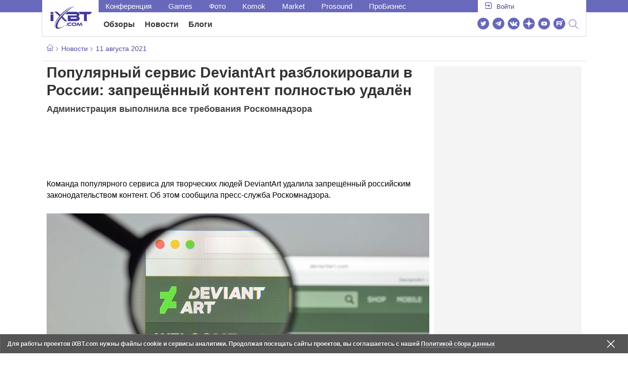

--- FILE ---
content_type: text/html; charset=utf-8
request_url: https://ixbt.video/embed/ixbt_sidebar_block.html
body_size: 1870
content:
<div class="b-block b-block__conflist b-lined-title video-slider-block">
    <h3 class="lined double_href btn_videoresources" style="max-width: 305px; display: flex">

        <a class="no_margin btn_videoresources_link" href="https://ixbt.video" target="_blank">
            <div class="btn_videolink" style="width: 88px; height: 46px;">
                <img src="https://www.ixbt.com/images2/logo-ixbt-video.svg" width="63" height="24" class="ixbt_logo" alt="Видеообзоры" style="max-width: 63px">
            </div>
        </a>

        <a class="no_margin btn_videoresources_link " target="_blank" href="https://www.youtube.com/channel/UCQXqZtGXzgt1aCATZ2CYCpw">
            <div class="btn_videolink" style="width: 88px; height: 46px;">
                <img src="https://www.ixbt.com/images2/logo-youtube.svg" width="80" height="18" class="youtube_logo" alt="Youtube" style="max-width:80px;">
            </div>
        </a>

        <a class="no_margin btn_videoresources_link " target="_blank" href="https://vkvideo.ru/@ixbt_official">
            <div class="btn_videolink" style="width: 88px; height: 46px;">
                <img src="https://www.ixbt.com/images2/vkvideo.svg" class="vkvideo_logo" alt="VK Video"
                     style="max-width: 81px;">
            </div>
        </a>


    </h3>

    <div class="b-videoslider __ixbttv" style="margin-top: 4px;">
        
            <a class="videoitem hyphens"
               onclick="ixbt_tv.buildPopup('YvmRyk3UJ3r8cytI','Video');">
                <img src="https://media.ixbt.site/300x169/smart/ixbt-data/1110100/01KD468SBM55YNKDMWR3TART71.jpg" width="300" height="169" alt="">
                <p>
                    Обзор игрового ноутбука Predator Helios Neo 16S AI</p></a>
        
            <a class="videoitem hyphens"
               onclick="ixbt_tv.buildPopup('O2lC2qGhOXSDCACe','Video');">
                <img src="https://media.ixbt.site/300x169/smart/ixbt-data/1110397/01KD9HYVWR45SJD990DGZQY77F.jpg" width="300" height="169" alt="">
                <p>
                    Обзор TWS-гарнитуры для сна Soundcore Sleep A30</p></a>
        
            <a class="videoitem hyphens"
               onclick="ixbt_tv.buildPopup('KFcX8sQpjGS5lmHO','Video');">
                <img src="https://media.ixbt.site/300x169/smart/ixbt-data/1110249/01KD6GMNH9W1EKXW11XQP4Z7AV.jpg" width="300" height="169" alt="">
                <p>
                    Обзор смартфона Doogee V Max LR</p></a>
            </div>


</div>




--- FILE ---
content_type: application/javascript; charset=windows-1251
request_url: https://forum.ixbt.com/login.js
body_size: 1655
content:
eval(function(p,a,c,k,e,r){e=function(c){return(c<62?'':e(parseInt(c/62)))+((c=c%62)>35?String.fromCharCode(c+29):c.toString(36))};if('0'.replace(0,e)==0){while(c--)r[e(c)]=k[c];k=[function(e){return r[e]||e}];e=function(){return'([6-9h-yA-Z]|[12][0-9a-zA-Z])'};c=1};while(c--)if(k[c])p=p.replace(new RegExp('\\b'+e(c)+'\\b','g'),k[c]);return p}('9 i="I://1b.n.u";9 14="n.u";9 J;8((x(\'1q\')=="")&&(x(\'1n\')!=""))7.13="1q="+x(\'1n\')+"; 1W=1J, 1t-1H-1x D:D:D 1G; 1S="+14+"; 2f=/;";6 j(){Q 1T(7.q.2o().1l(/^(1Z|I):/,""))}6 22(b,a){K(b,i+\'/?h=M&C=v&l=\'+j())}6 23(b,a){K(b,i+\'/1r.10?h=2j&C=v&l=\'+j())}6 21(){ $("1Y").E(\'<1m 2q="2n/24" 1p="\'+i+\'/1r.10?h=1V"></1m>\');2p{25.1Q()}1P(1U){}}6 K(d,e){8(!s.2h){q.y=i+\'/?h=M&C=v&l=\'+j();Q}J=d; $(s).1i("N",6(b){9 c=b.1j.16;8(c){9 a=c.1o("||");8(a[0]==\'1c\'){8(a[1]==\'1h\'&&a[2])k(1,a[2],a[3],a[4]);8(a[1]==\'11\')k(0)}}});9 e=i+\'/?h=M&C=v\';8(7.W.1f(\'n.2g\')!=-1){7.q.y=e+"&l="+j()}18 8(7.W.1f(\'n.u\')==-1){s.2d(e+"&2m=1&l="+j())}18{L(e)}};6 L(b){9 a=$(7).m(); $("X").E("<w h=\'A\' R=\'15:2t; 17: O\'><w h=\'1g\' R=\'P: 1a; r: t%; p: t%; B-r: -V; B-p: -V; S: 1E; m: 1F; F: 2s(I://1b.n.u/2u.1X) Z Z 29-2k;\'></w></w>"); $("#A").m(a).G({\'P\':\'1K\',\'r\':0,\'p\':0,\'F-12\':\'1M\',\'2c\':0.5,\'S\':\'1u%\',\'z-1e\':1C}).1R(k).19(U); $("X").E("<1d h=\'o\' 27=\'o\' R=\'17: O\' 1p=\'"+b+"\'  2b=\'$(\\"#A\\").G({\\"15\\":\\"1L\\"}); $(\\"#1g\\").H(); $(\\"#o\\").19(U)\'></1d>"); $("#o").G({\'P\':\'1a\',\'r\':\'t%\',\'p\':\'t%\',\'B-p\':\'-1w\',\'B-r\':\'-1y\',\'F-12\':\'2v\',\'Y\':\'O\',\'Y-2i\':\'1v\',\'S\':\'1A\',\'m\':\'1B\',\'1N-2l\':\'T T 1z #1s\',\'z-1e\':1D})}6 k(a,b,c,d){ $("#A").H().1k(); $("#o").H().1k(); $(s).2a("N");8(a==1)J(a,b,c,d)}6 20(){9 f=i+\'/?h=1O:2e&l=\'+j();9 d=$(7).m();9 e=7.q.y;L(f); $(s).1i("N",6(b){9 c=b.1j.16;8(c){9 a=c.1o("||");8(a[0]==\'1c\'){8(a[1]==\'1h\'){k(0);7.q.y=e}8(a[1]==\'11\')k(0)}}})};6 x(b){9 a=7.13.26(28 1I("(?:^|; )"+b.1l(/([\\.$?*|{}\\(\\)\\[\\]\\\\\\/\\+^])/g,\'\\\\$1\')+"=([^;]*)"));Q a?2r(a[1]):""}',[],156,'||||||function|document|if|var||||||||id|forum_url|get_ref|ixbtcommon_boxclose|ref|height|ixbt|ixbtcommon_iframe|left|location|top|window|50|com|common|div|getCookie|href||ixbtcommon_overlay|margin|skin|00|append|background|css|hide|https|ixbtcommon_complete|ixbtcommon_form|ixbtcommon_form_iframe|login|message|none|position|return|style|width|0px|200|20px|URL|body|border|center|cgi|close|color|cookie|cookie_domain|cursor|data|display|else|fadeIn|fixed|forum|gIFpn0|iframe|index|indexOf|ixbtcommon_overlay_waiter|ok|on|originalEvent|remove|replace|script|sid|split|src|uid|users|000|01|100|10px|180px|2034|240px|30px|360px|480px|5000|5001|54px|55px|GMT|Jan|RegExp|Sun|absolute|auto|black|box|cabinet|catch|clear|click|domain|escape|ex|exit|expires|gif|head|http|ixbtcommon_addpremium|ixbtcommon_exit|ixbtcommon_login|ixbtcommon_newuser|javascript|localStorage|match|name|new|no|off|onload|opacity|open|orders_premium_popup|path|photo|postMessage|radius|register|repeat|shadow|tab|text|toString|try|type|unescape|url|wait|waiter50|white'.split('|'),0,{}))

--- FILE ---
content_type: application/javascript; charset=utf-8
request_url: https://www.ixbt.com/live/modules/ixbt/js/reorphus_utf.js
body_size: 3006
content:
(function() {

    var rNum = 0,
        symbLimit = 50,
        _w = window,
        _d = _w.document,
        beforetext = null,
        targetText = null,
        aftertext = null,
        messHeader = '',
        stats = '',
        mess = '',
        emailPattern = new RegExp(/^((([a-z]|\d|[!#\$%&'\*\+\-\/=\?\^_`{\|}~]|[\u00A0-\uD7FF\uF900-\uFDCF\uFDF0-\uFFEF])+(\.([a-z]|\d|[!#\$%&'\*\+\-\/=\?\^_`{\|}~]|[\u00A0-\uD7FF\uF900-\uFDCF\uFDF0-\uFFEF])+)*)|((\x22)((((\x20|\x09)*(\x0d\x0a))?(\x20|\x09)+)?(([\x01-\x08\x0b\x0c\x0e-\x1f\x7f]|\x21|[\x23-\x5b]|[\x5d-\x7e]|[\u00A0-\uD7FF\uF900-\uFDCF\uFDF0-\uFFEF])|(\\([\x01-\x09\x0b\x0c\x0d-\x7f]|[\u00A0-\uD7FF\uF900-\uFDCF\uFDF0-\uFFEF]))))*(((\x20|\x09)*(\x0d\x0a))?(\x20|\x09)+)?(\x22)))@((([a-z]|\d|[\u00A0-\uD7FF\uF900-\uFDCF\uFDF0-\uFFEF])|(([a-z]|\d|[\u00A0-\uD7FF\uF900-\uFDCF\uFDF0-\uFFEF])([a-z]|\d|-|\.|_|~|[\u00A0-\uD7FF\uF900-\uFDCF\uFDF0-\uFFEF])*([a-z]|\d|[\u00A0-\uD7FF\uF900-\uFDCF\uFDF0-\uFFEF])))\.)+(([a-z]|[\u00A0-\uD7FF\uF900-\uFDCF\uFDF0-\uFFEF])|(([a-z]|[\u00A0-\uD7FF\uF900-\uFDCF\uFDF0-\uFFEF])([a-z]|\d|-|\.|_|~|[\u00A0-\uD7FF\uF900-\uFDCF\uFDF0-\uFFEF])*([a-z]|[\u00A0-\uD7FF\uF900-\uFDCF\uFDF0-\uFFEF])))\.?$/i);

    if (document.addEventListener) {
        document.addEventListener('keydown', ReorphusCall, true);
    } else if (document.attachEvent) {
        document.attachEvent('onkeydown', ReorphusCall);
    }

    function Reorp_gen() {
        var x = Math.ceil(Math.random() * 15),
            y = Math.ceil(Math.random() * 15);

        $('#reorp_spam').parents('.text');
        $('#reorphus #antispam').text(x + ' + ' + y);

        rNum = x + y;
    };

    function Reorp_pos() {
        $('.reorphus').css({
            'top': $(_w).height()/2 - $('#reorphus').height()/2 + 'px'
        });
    }

    function Reorp_butt_close(e) {
        if (e.keyCode == 27) {
            $('#reorphus, #reorphus_message').remove();
            if (document.addEventListener) {
                document.addEventListener('keydown', ReorphusCall, true);
                document.removeEventListener('keydown', Reorp_sbmt, true);
            } else if (document.attachEvent) {
                document.attachEvent('onkeydown', ReorphusCall);
                document.detachEvent('onkeydown', Reorp_sbmt);
            }
            return false;
        }
    }

    function Reorp_mess(messHeader, stats, mess) {
        var html_after = '' +
            '<div id="reorphus_message" class="reorphus">' +
            '<div class="title">' + messHeader + '<i class="icon-close" id="reorp_mess_top_close"></i></div>' +
            '<div class="container">' +
            '<div class="quote ' + stats + '">' +
            '<p>' + mess + '</p>' +
            '</div>' +
            '<div class="bottom _clr">' +
            '<a href="#" id="reopr_after_close">Закрыть</a>' +
            '</div>' +
            '</div>' +
            '</div>' +
            '';

        $('body').prepend(html_after).delay(200).show('fast');
        Reorp_pos();
    }

    function Reorp_sbmt(e) {
        if ((e.shiftKey == true) && (e.keyCode == 13)) {
            $('#reorphus_form').submit();
        }
    }

    function Reorp_validate() {
        if ($('#reorp_spam').val() == rNum && $('#reorp_comment').val()) {
            $.cookie('reorphus_valid_user', '1', { expires: 365, path: '/' });
            return true;
        } else if ($.cookie('reorphus_valid_user') == '1' && $('#reorp_comment').val()) {
            return true;
        } else {
            return false;
        }
    }

    var Reorp_getText = function() {
        var targetText = null;
        var textString = null;

        if (_w.getSelection) {
            textString = _w.getSelection();
        } else {
            if (_d.getSelection) {
                textString = _d.getSelection();
            } else {
                textString = _d.selection;
            }
        }

        if (textString != null) {

            var pre = "",
                targetText = null,
                suf = "";

            if (textString.getRangeAt) {

                var r = textString.getRangeAt(0);
                targetText = r.toString();

                var pfx = _d.createRange();
                pfx.setStartBefore(r.startContainer.ownerDocument.body);
                pfx.setEnd(r.startContainer, r.startOffset);
                pre = pfx.toString();

                var sfx = r.cloneRange();
                sfx.setStart(r.endContainer, r.endOffset);
                sfx.setEndAfter(r.endContainer.ownerDocument.body);
                suf = sfx.toString();
            } else {

                if (textString.createRange) {

                    var r = textString.createRange();
                    targetText = r.text;

                    var pfx = textString.createRange();
                    pfx.moveStart("character", - symbLimit);
                    pfx.moveEnd("character", - targetText.length);
                    pre = pfx.text;

                    var sfx = textString.createRange();
                    sfx.moveEnd("character", symbLimit);
                    sfx.moveStart("character", targetText.length);
                    suf = sfx.text;
                } else {
                    targetText = "" + textString;
                }
            }

            var p;
            var s = (p = targetText.match(/^(\s*)/)) && p[0].length;
            var e = (p = targetText.match(/(\s*)$/)) && p[0].length;

            pre = pre + targetText.substring(0, s);
            suf = targetText.substring(targetText.length - e, targetText.length) + suf;

            beforetext = pre.substring(pre.length - symbLimit, pre.length).replace(/^\S{1,10}\s+/, "");
            text = targetText.substring(s, targetText.length - e);
            aftertext = suf.substring(0, symbLimit).replace(/\s+\S{1,10}$/, "");

        } else {
            alert('Ой, что-то пошло не так :(');
            return;
        }
    };

    function ReorphusCall(e) {
        if ((e.shiftKey == true) && (e.keyCode == 13)) {

            if ($('#reorphus').length == 0) {
                Reorp_getText();

                if (text.length > 2 && text.length < 200) {

                    if (document.addEventListener) {
                        document.removeEventListener('keydown', ReorphusCall, true);

                        document.addEventListener('keydown', Reorp_butt_close, true);
                        document.addEventListener('keydown', Reorp_sbmt, true);
                    } else if (document.attachEvent) {
                        document.detachEvent('onkeydown', ReorphusCall);

                        document.attachEvent('onkeydown', Reorp_butt_close);
                        document.attachEvent('onkeydown', Reorp_sbmt);
                    }

                    var html = '' +
                        '<div id="reorphus" class="reorphus">' +
                        '<div class="title">Нашли ошибку? Спасибо за бдительность! <i class="icon-close" id="reorp_top_close"></i></div>' +
                        '<form action="" id="reorphus_form">' +
                        '<div class="container">' +
                        '<div class="quote">' +
                        '<p id="reorp_quote">' + beforetext + '<strong>' + text + '</strong>' + aftertext + '</p>' +
                        '<span class="left"></span><span class="right"></span>' +
                        '</div>' +
                        '<div class="text textarea">' +
                        '<label for="reorp_comment">Ваш комментарий:</label>' +
                        '<textarea name="reorp_comment" id="reorp_comment" cols="30" rows="10" maxlength="260"></textarea>' +
                        '</div>' +
                        '<div class="text">' +
                        '<table>' +
                        '<tr>' +
                        '<td><label for="reorp_spam">Вы не робот? Сколько будет <span id="antispam"></span>:</label></td>' +
                        '<td class="inp"><input type="text" name="reorp_spam" id="reorp_spam" maxlength="2"></td>' +
                        '</tr>' +
                        '</table>' +
                        '</div>' +
                        '<div class="bottom _clr">' +
                        '<p id="reorp_spam_descr">Проверка проводится один раз,<br/> если у вас разрешены куки.</p>' +
                        '<input type="submit" value="Отправить" class="reorp_sbmt" id="reorp_submit" />' +
                        '<input type="hidden" value="" id="reorp_quote_dup" name="reorp_mistakeText" />' +
                        '<input type="hidden" value="" id="reorp_url" name="reorp_link" />' +
                        '<input type="hidden" value="" id="reorp_browser" name="reorp_browser" />' +
                        '<input type="hidden" value="" id="reorp_publication_id" name="reorp_publication_id" />' +
                        '<input type="hidden" value="" id="reorp_publication_type" name="reorp_publication_type" />' +
                        '<a href="#" id="reopr_close">Закрыть</a>' +
                        '</div>' +
                        '</div>' +
                        '</form>' +
                        '</div>'+
                        '';

                    $('body').prepend(html);

                    Reorp_gen();
                    Reorp_pos();

                    if ($.cookie('reorphus_valid_user') == '1') {
                        $('#reorp_spam').parents('.text').remove();
                        $('#reorp_spam_descr').remove();
                    }

                    $('#reorphus input[type=text], #reorphus textarea').on('focus', function(){
                        $(this).parents('.text').addClass('focused').removeClass('error');
                    }).on('blur', function(){
                        $(this).parents('.text').removeClass('focused');
                    });

                    $('#reorp_comment').focus();

                    $('#reopr_close, #reorp_top_close').on('click', function(){
                        $('#reorphus').remove();
                        $('#reorphus input:text, #reorphus textarea').val('');
                        if (document.addEventListener) {
                            document.addEventListener('keydown', ReorphusCall, true);
                            document.removeEventListener('keydown', Reorp_sbmt, true);
                        } else if (document.attachEvent) {
                            document.attachEvent('onkeydown', ReorphusCall);
                            document.detachEvent('onkeydown', Reorp_sbmt);
                        }
                        return false;
                    });

                    $('#reorp_spam').keypress(function(key){
                        if (key.charCode < 48 || key.charCode > 57) {
                            return false;
                        }
                    });

                    $('#reorphus_form').on('submit', function(e){
                        if (Reorp_validate()) {

                            $("#reorp_quote_dup").val($("#reorp_quote").html().replace('<strong>', '<strong>&lt;!!!&gt;').replace('</strong>', '&lt;!!!&gt;</strong>'));
                            $("#reorp_url").val(window.location.href);
                            $("#reorp_browser").val(navigator.userAgent);
                            $('#reorp_submit').val('').addClass('disabled').attr('disabled', 'disabled');
                            $('#reorphus .text').removeClass('error');
                            if (window.dataLayer && window.dataLayer[0] && window.dataLayer[0].publicationId) {
                                $("#reorp_publication_id").val(window.dataLayer[0].publicationId);
                            }
                            if (window.dataLayer && window.dataLayer[0] && window.dataLayer[0].publicationType) {
                                $("#reorp_publication_type").val(window.dataLayer[0].publicationType);
                            }

                            e.preventDefault();
                            var data = $(this).serialize();
                            var t_form = $(this);
                            var res = $.ajax({
                                url: '/live/ajax/orphus/',
                                type: 'POST',
                                data: data,
                                dataType: 'json'
                            });

                            res.done(function(jdata) {
                                if (jdata.bStateError) {
                                    alert(jdata.sMsg);

                                    if (jdata.activate_field) {
                                        $('#'+jdata.activate_field.focus());
                                    }
                                    
                                    //$('#reorp_submit').val('Отправить').removeClass('disabled').removeAttr('disabled');
                                    
                                } else {
                                    $("#reorphus").fadeOut('fast', function(){ $(this).remove() });

                                    Reorp_mess('Сообщение отправлено', 'ok', jdata.sMsg);

                                    if (document.addEventListener) {
                                        document.addEventListener('keydown', ReorphusCall, true);
                                        document.removeEventListener('keydown', Reorp_sbmt, true);
                                    } else if (document.attachEvent) {
                                        document.attachEvent('onkeydown', ReorphusCall);
                                        document.detachEvent('onkeydown', Reorp_sbmt);
                                    }
                                }
                            });

                            res.fail(function(jqXHR, textStatus) {
                                $("#reorphus").fadeOut('fast', function(){ $(this).remove() });

                                Reorp_mess('Ошибка', 'error', 'Ошибка: ' + textStatus);
                            });

                            $(document).on('click', '#reopr_after_close', function(){
                                $('#reorphus_message').fadeOut('fast', function() { $(this).remove() });
                                return false;
                            });

                            $(document).on('click', '#reorp_mess_top_close', function(){
                                $('#reorphus_message').remove();
                                return false;
                            });

                        } else {
                            $('#reorp_spam').val('').parents('.text').addClass('error');
                            $('#reorp_comment').parents('.text').addClass('error');
                            Reorp_gen();
                            return false;
                        };
                    });
                };

                if (text.length < 2) {
                    alert('Вы выделили слишком мало текста.');
                    return false;
                };

                if (text.length > 200) {
                    alert('Вы выделили слишком много текста.')
                    return false;
                };
            };
        };
    }; //ReorphusCall();
}());
